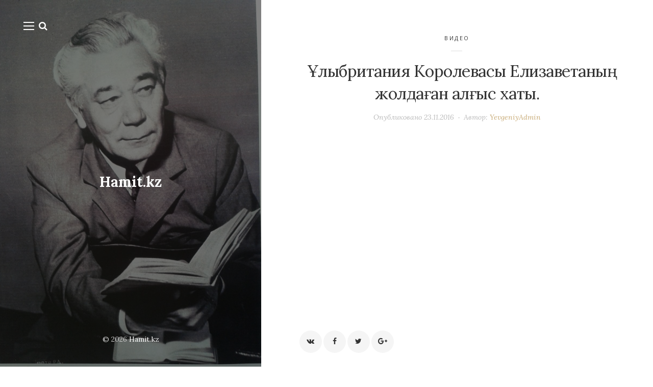

--- FILE ---
content_type: text/html; charset=UTF-8
request_url: https://hamit.kz/%D0%BF%D0%B5%D1%87%D0%B0%D1%82%D1%8C-%D2%B1%D0%BB%D1%8B%D0%B1%D1%80%D0%B8%D1%82%D0%B0%D0%BD%D0%B8%D1%8F-%D0%BA%D0%BE%D1%80%D0%BE%D0%BB%D0%B5%D0%B2%D0%B0%D1%81%D1%8B-%D0%B5%D0%BB%D0%B8%D0%B7%D0%B0/
body_size: 8369
content:
<!DOCTYPE html>

<html lang="ru-RU">

<head>
	<meta charset="UTF-8">
	<meta name="viewport" content="width=device-width">
	<link rel="profile" href="http://gmpg.org/xfn/11">
	<link rel="pingback" href="https://hamit.kz/xmlrpc.php">
	<title>Ұлыбритания Королевасы Елизаветаның жолдаған алғыс хаты. | Hamit.kz</title>
<meta name='robots' content='max-image-preview:large' />
	<style>img:is([sizes="auto" i], [sizes^="auto," i]) { contain-intrinsic-size: 3000px 1500px }</style>
	
<!-- All In One SEO Pack 3.4.3[242,322] -->
<script type="application/ld+json" class="aioseop-schema">{"@context":"https://schema.org","@graph":[{"@type":"Organization","@id":"https://hamit.kz/#organization","url":"https://hamit.kz/","name":"Hamit.kz","sameAs":[]},{"@type":"WebSite","@id":"https://hamit.kz/#website","url":"https://hamit.kz/","name":"Hamit.kz","publisher":{"@id":"https://hamit.kz/#organization"},"potentialAction":{"@type":"SearchAction","target":"https://hamit.kz/?s={search_term_string}","query-input":"required name=search_term_string"}},{"@type":"WebPage","@id":"https://hamit.kz/%d0%bf%d0%b5%d1%87%d0%b0%d1%82%d1%8c-%d2%b1%d0%bb%d1%8b%d0%b1%d1%80%d0%b8%d1%82%d0%b0%d0%bd%d0%b8%d1%8f-%d0%ba%d0%be%d1%80%d0%be%d0%bb%d0%b5%d0%b2%d0%b0%d1%81%d1%8b-%d0%b5%d0%bb%d0%b8%d0%b7%d0%b0/#webpage","url":"https://hamit.kz/%d0%bf%d0%b5%d1%87%d0%b0%d1%82%d1%8c-%d2%b1%d0%bb%d1%8b%d0%b1%d1%80%d0%b8%d1%82%d0%b0%d0%bd%d0%b8%d1%8f-%d0%ba%d0%be%d1%80%d0%be%d0%bb%d0%b5%d0%b2%d0%b0%d1%81%d1%8b-%d0%b5%d0%bb%d0%b8%d0%b7%d0%b0/","inLanguage":"ru-RU","name":"Ұлыбритания Королевасы Елизаветаның жолдаған алғыс хаты.","isPartOf":{"@id":"https://hamit.kz/#website"},"breadcrumb":{"@id":"https://hamit.kz/%d0%bf%d0%b5%d1%87%d0%b0%d1%82%d1%8c-%d2%b1%d0%bb%d1%8b%d0%b1%d1%80%d0%b8%d1%82%d0%b0%d0%bd%d0%b8%d1%8f-%d0%ba%d0%be%d1%80%d0%be%d0%bb%d0%b5%d0%b2%d0%b0%d1%81%d1%8b-%d0%b5%d0%bb%d0%b8%d0%b7%d0%b0/#breadcrumblist"},"datePublished":"2016-11-23T17:19:30+06:00","dateModified":"2018-02-25T12:03:31+06:00"},{"@type":"Article","@id":"https://hamit.kz/%d0%bf%d0%b5%d1%87%d0%b0%d1%82%d1%8c-%d2%b1%d0%bb%d1%8b%d0%b1%d1%80%d0%b8%d1%82%d0%b0%d0%bd%d0%b8%d1%8f-%d0%ba%d0%be%d1%80%d0%be%d0%bb%d0%b5%d0%b2%d0%b0%d1%81%d1%8b-%d0%b5%d0%bb%d0%b8%d0%b7%d0%b0/#article","isPartOf":{"@id":"https://hamit.kz/%d0%bf%d0%b5%d1%87%d0%b0%d1%82%d1%8c-%d2%b1%d0%bb%d1%8b%d0%b1%d1%80%d0%b8%d1%82%d0%b0%d0%bd%d0%b8%d1%8f-%d0%ba%d0%be%d1%80%d0%be%d0%bb%d0%b5%d0%b2%d0%b0%d1%81%d1%8b-%d0%b5%d0%bb%d0%b8%d0%b7%d0%b0/#webpage"},"author":{"@id":"https://hamit.kz/author/YevgeniyAdmin/#author"},"headline":"Ұлыбритания Королевасы Елизаветаның жолдаған алғыс хаты.","datePublished":"2016-11-23T17:19:30+06:00","dateModified":"2018-02-25T12:03:31+06:00","commentCount":0,"mainEntityOfPage":{"@id":"https://hamit.kz/%d0%bf%d0%b5%d1%87%d0%b0%d1%82%d1%8c-%d2%b1%d0%bb%d1%8b%d0%b1%d1%80%d0%b8%d1%82%d0%b0%d0%bd%d0%b8%d1%8f-%d0%ba%d0%be%d1%80%d0%be%d0%bb%d0%b5%d0%b2%d0%b0%d1%81%d1%8b-%d0%b5%d0%bb%d0%b8%d0%b7%d0%b0/#webpage"},"publisher":{"@id":"https://hamit.kz/#organization"},"articleSection":"Видео, Видео"},{"@type":"Person","@id":"https://hamit.kz/author/YevgeniyAdmin/#author","name":"YevgeniyAdmin","sameAs":[],"image":{"@type":"ImageObject","@id":"https://hamit.kz/#personlogo","url":"https://secure.gravatar.com/avatar/7ad26b74614fc122f1616ccf33968750eae2f611e6070cc0bc0c9cca07725838?s=96&d=mm&r=g","width":96,"height":96,"caption":"YevgeniyAdmin"}},{"@type":"BreadcrumbList","@id":"https://hamit.kz/%d0%bf%d0%b5%d1%87%d0%b0%d1%82%d1%8c-%d2%b1%d0%bb%d1%8b%d0%b1%d1%80%d0%b8%d1%82%d0%b0%d0%bd%d0%b8%d1%8f-%d0%ba%d0%be%d1%80%d0%be%d0%bb%d0%b5%d0%b2%d0%b0%d1%81%d1%8b-%d0%b5%d0%bb%d0%b8%d0%b7%d0%b0/#breadcrumblist","itemListElement":[{"@type":"ListItem","position":1,"item":{"@type":"WebPage","@id":"https://hamit.kz/","url":"https://hamit.kz/","name":"Hamit.kz"}},{"@type":"ListItem","position":2,"item":{"@type":"WebPage","@id":"https://hamit.kz/%d0%bf%d0%b5%d1%87%d0%b0%d1%82%d1%8c-%d2%b1%d0%bb%d1%8b%d0%b1%d1%80%d0%b8%d1%82%d0%b0%d0%bd%d0%b8%d1%8f-%d0%ba%d0%be%d1%80%d0%be%d0%bb%d0%b5%d0%b2%d0%b0%d1%81%d1%8b-%d0%b5%d0%bb%d0%b8%d0%b7%d0%b0/","url":"https://hamit.kz/%d0%bf%d0%b5%d1%87%d0%b0%d1%82%d1%8c-%d2%b1%d0%bb%d1%8b%d0%b1%d1%80%d0%b8%d1%82%d0%b0%d0%bd%d0%b8%d1%8f-%d0%ba%d0%be%d1%80%d0%be%d0%bb%d0%b5%d0%b2%d0%b0%d1%81%d1%8b-%d0%b5%d0%bb%d0%b8%d0%b7%d0%b0/","name":"Ұлыбритания Королевасы Елизаветаның жолдаған алғыс хаты."}}]}]}</script>
<link rel="canonical" href="https://hamit.kz/печать-ұлыбритания-королевасы-елиза/" />
			<script type="text/javascript" >
				window.ga=window.ga||function(){(ga.q=ga.q||[]).push(arguments)};ga.l=+new Date;
				ga('create', 'UA-27951956-1', 'auto');
				// Plugins
				
				ga('send', 'pageview');
			</script>
			<script async src="https://www.google-analytics.com/analytics.js"></script>
			<!-- All In One SEO Pack -->
<link rel='dns-prefetch' href='//fonts.googleapis.com' />
<link rel="alternate" type="application/rss+xml" title="Hamit.kz &raquo; Лента" href="https://hamit.kz/feed/" />
<link rel="alternate" type="application/rss+xml" title="Hamit.kz &raquo; Лента комментариев" href="https://hamit.kz/comments/feed/" />
<link rel="alternate" type="application/rss+xml" title="Hamit.kz &raquo; Лента комментариев к &laquo;Ұлыбритания Королевасы Елизаветаның жолдаған алғыс хаты.&raquo;" href="https://hamit.kz/%d0%bf%d0%b5%d1%87%d0%b0%d1%82%d1%8c-%d2%b1%d0%bb%d1%8b%d0%b1%d1%80%d0%b8%d1%82%d0%b0%d0%bd%d0%b8%d1%8f-%d0%ba%d0%be%d1%80%d0%be%d0%bb%d0%b5%d0%b2%d0%b0%d1%81%d1%8b-%d0%b5%d0%bb%d0%b8%d0%b7%d0%b0/feed/" />
<script type="text/javascript">
/* <![CDATA[ */
window._wpemojiSettings = {"baseUrl":"https:\/\/s.w.org\/images\/core\/emoji\/16.0.1\/72x72\/","ext":".png","svgUrl":"https:\/\/s.w.org\/images\/core\/emoji\/16.0.1\/svg\/","svgExt":".svg","source":{"concatemoji":"https:\/\/hamit.kz\/wp-includes\/js\/wp-emoji-release.min.js?ver=6.8.2"}};
/*! This file is auto-generated */
!function(s,n){var o,i,e;function c(e){try{var t={supportTests:e,timestamp:(new Date).valueOf()};sessionStorage.setItem(o,JSON.stringify(t))}catch(e){}}function p(e,t,n){e.clearRect(0,0,e.canvas.width,e.canvas.height),e.fillText(t,0,0);var t=new Uint32Array(e.getImageData(0,0,e.canvas.width,e.canvas.height).data),a=(e.clearRect(0,0,e.canvas.width,e.canvas.height),e.fillText(n,0,0),new Uint32Array(e.getImageData(0,0,e.canvas.width,e.canvas.height).data));return t.every(function(e,t){return e===a[t]})}function u(e,t){e.clearRect(0,0,e.canvas.width,e.canvas.height),e.fillText(t,0,0);for(var n=e.getImageData(16,16,1,1),a=0;a<n.data.length;a++)if(0!==n.data[a])return!1;return!0}function f(e,t,n,a){switch(t){case"flag":return n(e,"\ud83c\udff3\ufe0f\u200d\u26a7\ufe0f","\ud83c\udff3\ufe0f\u200b\u26a7\ufe0f")?!1:!n(e,"\ud83c\udde8\ud83c\uddf6","\ud83c\udde8\u200b\ud83c\uddf6")&&!n(e,"\ud83c\udff4\udb40\udc67\udb40\udc62\udb40\udc65\udb40\udc6e\udb40\udc67\udb40\udc7f","\ud83c\udff4\u200b\udb40\udc67\u200b\udb40\udc62\u200b\udb40\udc65\u200b\udb40\udc6e\u200b\udb40\udc67\u200b\udb40\udc7f");case"emoji":return!a(e,"\ud83e\udedf")}return!1}function g(e,t,n,a){var r="undefined"!=typeof WorkerGlobalScope&&self instanceof WorkerGlobalScope?new OffscreenCanvas(300,150):s.createElement("canvas"),o=r.getContext("2d",{willReadFrequently:!0}),i=(o.textBaseline="top",o.font="600 32px Arial",{});return e.forEach(function(e){i[e]=t(o,e,n,a)}),i}function t(e){var t=s.createElement("script");t.src=e,t.defer=!0,s.head.appendChild(t)}"undefined"!=typeof Promise&&(o="wpEmojiSettingsSupports",i=["flag","emoji"],n.supports={everything:!0,everythingExceptFlag:!0},e=new Promise(function(e){s.addEventListener("DOMContentLoaded",e,{once:!0})}),new Promise(function(t){var n=function(){try{var e=JSON.parse(sessionStorage.getItem(o));if("object"==typeof e&&"number"==typeof e.timestamp&&(new Date).valueOf()<e.timestamp+604800&&"object"==typeof e.supportTests)return e.supportTests}catch(e){}return null}();if(!n){if("undefined"!=typeof Worker&&"undefined"!=typeof OffscreenCanvas&&"undefined"!=typeof URL&&URL.createObjectURL&&"undefined"!=typeof Blob)try{var e="postMessage("+g.toString()+"("+[JSON.stringify(i),f.toString(),p.toString(),u.toString()].join(",")+"));",a=new Blob([e],{type:"text/javascript"}),r=new Worker(URL.createObjectURL(a),{name:"wpTestEmojiSupports"});return void(r.onmessage=function(e){c(n=e.data),r.terminate(),t(n)})}catch(e){}c(n=g(i,f,p,u))}t(n)}).then(function(e){for(var t in e)n.supports[t]=e[t],n.supports.everything=n.supports.everything&&n.supports[t],"flag"!==t&&(n.supports.everythingExceptFlag=n.supports.everythingExceptFlag&&n.supports[t]);n.supports.everythingExceptFlag=n.supports.everythingExceptFlag&&!n.supports.flag,n.DOMReady=!1,n.readyCallback=function(){n.DOMReady=!0}}).then(function(){return e}).then(function(){var e;n.supports.everything||(n.readyCallback(),(e=n.source||{}).concatemoji?t(e.concatemoji):e.wpemoji&&e.twemoji&&(t(e.twemoji),t(e.wpemoji)))}))}((window,document),window._wpemojiSettings);
/* ]]> */
</script>
<style id='wp-emoji-styles-inline-css' type='text/css'>

	img.wp-smiley, img.emoji {
		display: inline !important;
		border: none !important;
		box-shadow: none !important;
		height: 1em !important;
		width: 1em !important;
		margin: 0 0.07em !important;
		vertical-align: -0.1em !important;
		background: none !important;
		padding: 0 !important;
	}
</style>
<link rel='stylesheet' id='wp-block-library-css' href='https://hamit.kz/wp-includes/css/dist/block-library/style.min.css?ver=6.8.2' type='text/css' media='all' />
<style id='classic-theme-styles-inline-css' type='text/css'>
/*! This file is auto-generated */
.wp-block-button__link{color:#fff;background-color:#32373c;border-radius:9999px;box-shadow:none;text-decoration:none;padding:calc(.667em + 2px) calc(1.333em + 2px);font-size:1.125em}.wp-block-file__button{background:#32373c;color:#fff;text-decoration:none}
</style>
<style id='global-styles-inline-css' type='text/css'>
:root{--wp--preset--aspect-ratio--square: 1;--wp--preset--aspect-ratio--4-3: 4/3;--wp--preset--aspect-ratio--3-4: 3/4;--wp--preset--aspect-ratio--3-2: 3/2;--wp--preset--aspect-ratio--2-3: 2/3;--wp--preset--aspect-ratio--16-9: 16/9;--wp--preset--aspect-ratio--9-16: 9/16;--wp--preset--color--black: #000000;--wp--preset--color--cyan-bluish-gray: #abb8c3;--wp--preset--color--white: #ffffff;--wp--preset--color--pale-pink: #f78da7;--wp--preset--color--vivid-red: #cf2e2e;--wp--preset--color--luminous-vivid-orange: #ff6900;--wp--preset--color--luminous-vivid-amber: #fcb900;--wp--preset--color--light-green-cyan: #7bdcb5;--wp--preset--color--vivid-green-cyan: #00d084;--wp--preset--color--pale-cyan-blue: #8ed1fc;--wp--preset--color--vivid-cyan-blue: #0693e3;--wp--preset--color--vivid-purple: #9b51e0;--wp--preset--gradient--vivid-cyan-blue-to-vivid-purple: linear-gradient(135deg,rgba(6,147,227,1) 0%,rgb(155,81,224) 100%);--wp--preset--gradient--light-green-cyan-to-vivid-green-cyan: linear-gradient(135deg,rgb(122,220,180) 0%,rgb(0,208,130) 100%);--wp--preset--gradient--luminous-vivid-amber-to-luminous-vivid-orange: linear-gradient(135deg,rgba(252,185,0,1) 0%,rgba(255,105,0,1) 100%);--wp--preset--gradient--luminous-vivid-orange-to-vivid-red: linear-gradient(135deg,rgba(255,105,0,1) 0%,rgb(207,46,46) 100%);--wp--preset--gradient--very-light-gray-to-cyan-bluish-gray: linear-gradient(135deg,rgb(238,238,238) 0%,rgb(169,184,195) 100%);--wp--preset--gradient--cool-to-warm-spectrum: linear-gradient(135deg,rgb(74,234,220) 0%,rgb(151,120,209) 20%,rgb(207,42,186) 40%,rgb(238,44,130) 60%,rgb(251,105,98) 80%,rgb(254,248,76) 100%);--wp--preset--gradient--blush-light-purple: linear-gradient(135deg,rgb(255,206,236) 0%,rgb(152,150,240) 100%);--wp--preset--gradient--blush-bordeaux: linear-gradient(135deg,rgb(254,205,165) 0%,rgb(254,45,45) 50%,rgb(107,0,62) 100%);--wp--preset--gradient--luminous-dusk: linear-gradient(135deg,rgb(255,203,112) 0%,rgb(199,81,192) 50%,rgb(65,88,208) 100%);--wp--preset--gradient--pale-ocean: linear-gradient(135deg,rgb(255,245,203) 0%,rgb(182,227,212) 50%,rgb(51,167,181) 100%);--wp--preset--gradient--electric-grass: linear-gradient(135deg,rgb(202,248,128) 0%,rgb(113,206,126) 100%);--wp--preset--gradient--midnight: linear-gradient(135deg,rgb(2,3,129) 0%,rgb(40,116,252) 100%);--wp--preset--font-size--small: 13px;--wp--preset--font-size--medium: 20px;--wp--preset--font-size--large: 36px;--wp--preset--font-size--x-large: 42px;--wp--preset--spacing--20: 0.44rem;--wp--preset--spacing--30: 0.67rem;--wp--preset--spacing--40: 1rem;--wp--preset--spacing--50: 1.5rem;--wp--preset--spacing--60: 2.25rem;--wp--preset--spacing--70: 3.38rem;--wp--preset--spacing--80: 5.06rem;--wp--preset--shadow--natural: 6px 6px 9px rgba(0, 0, 0, 0.2);--wp--preset--shadow--deep: 12px 12px 50px rgba(0, 0, 0, 0.4);--wp--preset--shadow--sharp: 6px 6px 0px rgba(0, 0, 0, 0.2);--wp--preset--shadow--outlined: 6px 6px 0px -3px rgba(255, 255, 255, 1), 6px 6px rgba(0, 0, 0, 1);--wp--preset--shadow--crisp: 6px 6px 0px rgba(0, 0, 0, 1);}:where(.is-layout-flex){gap: 0.5em;}:where(.is-layout-grid){gap: 0.5em;}body .is-layout-flex{display: flex;}.is-layout-flex{flex-wrap: wrap;align-items: center;}.is-layout-flex > :is(*, div){margin: 0;}body .is-layout-grid{display: grid;}.is-layout-grid > :is(*, div){margin: 0;}:where(.wp-block-columns.is-layout-flex){gap: 2em;}:where(.wp-block-columns.is-layout-grid){gap: 2em;}:where(.wp-block-post-template.is-layout-flex){gap: 1.25em;}:where(.wp-block-post-template.is-layout-grid){gap: 1.25em;}.has-black-color{color: var(--wp--preset--color--black) !important;}.has-cyan-bluish-gray-color{color: var(--wp--preset--color--cyan-bluish-gray) !important;}.has-white-color{color: var(--wp--preset--color--white) !important;}.has-pale-pink-color{color: var(--wp--preset--color--pale-pink) !important;}.has-vivid-red-color{color: var(--wp--preset--color--vivid-red) !important;}.has-luminous-vivid-orange-color{color: var(--wp--preset--color--luminous-vivid-orange) !important;}.has-luminous-vivid-amber-color{color: var(--wp--preset--color--luminous-vivid-amber) !important;}.has-light-green-cyan-color{color: var(--wp--preset--color--light-green-cyan) !important;}.has-vivid-green-cyan-color{color: var(--wp--preset--color--vivid-green-cyan) !important;}.has-pale-cyan-blue-color{color: var(--wp--preset--color--pale-cyan-blue) !important;}.has-vivid-cyan-blue-color{color: var(--wp--preset--color--vivid-cyan-blue) !important;}.has-vivid-purple-color{color: var(--wp--preset--color--vivid-purple) !important;}.has-black-background-color{background-color: var(--wp--preset--color--black) !important;}.has-cyan-bluish-gray-background-color{background-color: var(--wp--preset--color--cyan-bluish-gray) !important;}.has-white-background-color{background-color: var(--wp--preset--color--white) !important;}.has-pale-pink-background-color{background-color: var(--wp--preset--color--pale-pink) !important;}.has-vivid-red-background-color{background-color: var(--wp--preset--color--vivid-red) !important;}.has-luminous-vivid-orange-background-color{background-color: var(--wp--preset--color--luminous-vivid-orange) !important;}.has-luminous-vivid-amber-background-color{background-color: var(--wp--preset--color--luminous-vivid-amber) !important;}.has-light-green-cyan-background-color{background-color: var(--wp--preset--color--light-green-cyan) !important;}.has-vivid-green-cyan-background-color{background-color: var(--wp--preset--color--vivid-green-cyan) !important;}.has-pale-cyan-blue-background-color{background-color: var(--wp--preset--color--pale-cyan-blue) !important;}.has-vivid-cyan-blue-background-color{background-color: var(--wp--preset--color--vivid-cyan-blue) !important;}.has-vivid-purple-background-color{background-color: var(--wp--preset--color--vivid-purple) !important;}.has-black-border-color{border-color: var(--wp--preset--color--black) !important;}.has-cyan-bluish-gray-border-color{border-color: var(--wp--preset--color--cyan-bluish-gray) !important;}.has-white-border-color{border-color: var(--wp--preset--color--white) !important;}.has-pale-pink-border-color{border-color: var(--wp--preset--color--pale-pink) !important;}.has-vivid-red-border-color{border-color: var(--wp--preset--color--vivid-red) !important;}.has-luminous-vivid-orange-border-color{border-color: var(--wp--preset--color--luminous-vivid-orange) !important;}.has-luminous-vivid-amber-border-color{border-color: var(--wp--preset--color--luminous-vivid-amber) !important;}.has-light-green-cyan-border-color{border-color: var(--wp--preset--color--light-green-cyan) !important;}.has-vivid-green-cyan-border-color{border-color: var(--wp--preset--color--vivid-green-cyan) !important;}.has-pale-cyan-blue-border-color{border-color: var(--wp--preset--color--pale-cyan-blue) !important;}.has-vivid-cyan-blue-border-color{border-color: var(--wp--preset--color--vivid-cyan-blue) !important;}.has-vivid-purple-border-color{border-color: var(--wp--preset--color--vivid-purple) !important;}.has-vivid-cyan-blue-to-vivid-purple-gradient-background{background: var(--wp--preset--gradient--vivid-cyan-blue-to-vivid-purple) !important;}.has-light-green-cyan-to-vivid-green-cyan-gradient-background{background: var(--wp--preset--gradient--light-green-cyan-to-vivid-green-cyan) !important;}.has-luminous-vivid-amber-to-luminous-vivid-orange-gradient-background{background: var(--wp--preset--gradient--luminous-vivid-amber-to-luminous-vivid-orange) !important;}.has-luminous-vivid-orange-to-vivid-red-gradient-background{background: var(--wp--preset--gradient--luminous-vivid-orange-to-vivid-red) !important;}.has-very-light-gray-to-cyan-bluish-gray-gradient-background{background: var(--wp--preset--gradient--very-light-gray-to-cyan-bluish-gray) !important;}.has-cool-to-warm-spectrum-gradient-background{background: var(--wp--preset--gradient--cool-to-warm-spectrum) !important;}.has-blush-light-purple-gradient-background{background: var(--wp--preset--gradient--blush-light-purple) !important;}.has-blush-bordeaux-gradient-background{background: var(--wp--preset--gradient--blush-bordeaux) !important;}.has-luminous-dusk-gradient-background{background: var(--wp--preset--gradient--luminous-dusk) !important;}.has-pale-ocean-gradient-background{background: var(--wp--preset--gradient--pale-ocean) !important;}.has-electric-grass-gradient-background{background: var(--wp--preset--gradient--electric-grass) !important;}.has-midnight-gradient-background{background: var(--wp--preset--gradient--midnight) !important;}.has-small-font-size{font-size: var(--wp--preset--font-size--small) !important;}.has-medium-font-size{font-size: var(--wp--preset--font-size--medium) !important;}.has-large-font-size{font-size: var(--wp--preset--font-size--large) !important;}.has-x-large-font-size{font-size: var(--wp--preset--font-size--x-large) !important;}
:where(.wp-block-post-template.is-layout-flex){gap: 1.25em;}:where(.wp-block-post-template.is-layout-grid){gap: 1.25em;}
:where(.wp-block-columns.is-layout-flex){gap: 2em;}:where(.wp-block-columns.is-layout-grid){gap: 2em;}
:root :where(.wp-block-pullquote){font-size: 1.5em;line-height: 1.6;}
</style>
<link rel='stylesheet' id='contact-form-7-css' href='https://hamit.kz/wp-content/plugins/contact-form-7/includes/css/styles.css?ver=5.1.5' type='text/css' media='all' />
<link rel='stylesheet' id='ht_social_sharing_style-css' href='https://hamit.kz/wp-content/plugins/ht-social-sharing/css/ht-social-sharing-style.css?ver=6.8.2' type='text/css' media='all' />
<link rel='stylesheet' id='wild-book-fonts-css' href='//fonts.googleapis.com/css?family=Lora%3A400%2C700%2C400italic%2C700italic%7COpen+Sans&#038;ver=1.6.1#038;subset=latin%2Clatin-ext%2Ccyrillic%2Ccyrillic-ext' type='text/css' media='all' />
<link rel='stylesheet' id='font-awesome-css' href='https://hamit.kz/wp-content/themes/wildbook/css/font-awesome.min.css?ver=4.7' type='text/css' media='all' />
<link rel='stylesheet' id='wild-book-style-css' href='https://hamit.kz/wp-content/themes/wildbook/style.css?ver=1.6.1' type='text/css' media='all' />
<style id='wild-book-style-inline-css' type='text/css'>

        .site {
          visibility:hidden;
        }
        .loaded .site {
          visibility:visible;
        }
      
</style>
<script type="text/javascript" src="https://hamit.kz/wp-includes/js/jquery/jquery.min.js?ver=3.7.1" id="jquery-core-js"></script>
<script type="text/javascript" src="https://hamit.kz/wp-includes/js/jquery/jquery-migrate.min.js?ver=3.4.1" id="jquery-migrate-js"></script>
<link rel="https://api.w.org/" href="https://hamit.kz/wp-json/" /><link rel="alternate" title="JSON" type="application/json" href="https://hamit.kz/wp-json/wp/v2/posts/261" /><link rel="EditURI" type="application/rsd+xml" title="RSD" href="https://hamit.kz/xmlrpc.php?rsd" />
<meta name="generator" content="WordPress 6.8.2" />
<link rel='shortlink' href='https://hamit.kz/?p=261' />
<link rel="alternate" title="oEmbed (JSON)" type="application/json+oembed" href="https://hamit.kz/wp-json/oembed/1.0/embed?url=https%3A%2F%2Fhamit.kz%2F%25d0%25bf%25d0%25b5%25d1%2587%25d0%25b0%25d1%2582%25d1%258c-%25d2%25b1%25d0%25bb%25d1%258b%25d0%25b1%25d1%2580%25d0%25b8%25d1%2582%25d0%25b0%25d0%25bd%25d0%25b8%25d1%258f-%25d0%25ba%25d0%25be%25d1%2580%25d0%25be%25d0%25bb%25d0%25b5%25d0%25b2%25d0%25b0%25d1%2581%25d1%258b-%25d0%25b5%25d0%25bb%25d0%25b8%25d0%25b7%25d0%25b0%2F" />
<link rel="alternate" title="oEmbed (XML)" type="text/xml+oembed" href="https://hamit.kz/wp-json/oembed/1.0/embed?url=https%3A%2F%2Fhamit.kz%2F%25d0%25bf%25d0%25b5%25d1%2587%25d0%25b0%25d1%2582%25d1%258c-%25d2%25b1%25d0%25bb%25d1%258b%25d0%25b1%25d1%2580%25d0%25b8%25d1%2582%25d0%25b0%25d0%25bd%25d0%25b8%25d1%258f-%25d0%25ba%25d0%25be%25d1%2580%25d0%25be%25d0%25bb%25d0%25b5%25d0%25b2%25d0%25b0%25d1%2581%25d1%258b-%25d0%25b5%25d0%25bb%25d0%25b8%25d0%25b7%25d0%25b0%2F&#038;format=xml" />
<style type="text/css" id="custom-background-css">.sidebar { background-image: url(https://hamit.kz/wp-content/uploads/2016/09/20141009_104756-e1475399518739.jpg); background-position: center top; background-size: cover; background-repeat: no-repeat; background-attachment: scroll; } .custom-background .sidebar:before { opacity: 0.5; }</style><link rel="icon" href="https://hamit.kz/wp-content/uploads/2016/09/cropped-Logo_fav-32x32.png" sizes="32x32" />
<link rel="icon" href="https://hamit.kz/wp-content/uploads/2016/09/cropped-Logo_fav-192x192.png" sizes="192x192" />
<link rel="apple-touch-icon" href="https://hamit.kz/wp-content/uploads/2016/09/cropped-Logo_fav-180x180.png" />
<meta name="msapplication-TileImage" content="https://hamit.kz/wp-content/uploads/2016/09/cropped-Logo_fav-270x270.png" />

  <noscript>
    <style type="text/css">
    body {
      height: auto;
      overflow: visible;
    }
    .preloader {
      display: none;
    }
    .site {
      visibility: visible;
    }
    </style>
  </noscript>
</head>

<body class="wp-singular post-template-default single single-post postid-261 single-format-video custom-background wp-theme-wildbook">
<div class="preloader">
  <div class="spinner">
    <div class="double-bounce1"></div>
    <div class="double-bounce2"></div>
  </div>
</div>

<div id="page" class="hfeed site">
  <nav id="sidebar-nav" class="sidebar-nav off-canvas-nav"><div id="nav-container" class="nav-container"><ul id="menu-%d0%bc%d0%b5%d0%bd%d1%8e" class="nav-menu"><li id="menu-item-44" class="menu-item menu-item-type-taxonomy menu-item-object-category menu-item-has-children menu-item-44"><a href="https://hamit.kz/category/%d0%b0%d0%b2%d1%82%d0%be%d0%b1%d0%b8%d0%be%d0%b3%d1%80%d0%b0%d1%84%d0%b8%d1%8f/">Ғұмырнама</a>
<ul class="sub-menu">
	<li id="menu-item-45" class="menu-item menu-item-type-taxonomy menu-item-object-category menu-item-45"><a href="https://hamit.kz/category/%d0%b1%d0%b8%d0%be%d0%b3%d1%80%d0%b0%d1%84%d0%b8%d1%8f/">Өмірбаян</a></li>
</ul>
</li>
<li id="menu-item-41" class="menu-item menu-item-type-taxonomy menu-item-object-category menu-item-41"><a href="https://hamit.kz/category/%d0%bf%d0%be%d1%8d%d0%b7%d0%b8%d1%8f/">Поэзия</a></li>
<li id="menu-item-42" class="menu-item menu-item-type-taxonomy menu-item-object-category menu-item-42"><a href="https://hamit.kz/category/%d0%bf%d1%83%d0%b1%d0%bb%d0%b8%d1%86%d0%b8%d1%81%d1%82%d0%b8%d0%ba%d0%b0/">Публицистика</a></li>
<li id="menu-item-54" class="menu-item menu-item-type-taxonomy menu-item-object-category menu-item-54"><a href="https://hamit.kz/category/%d0%b2%d0%be%d1%81%d0%bf%d0%be%d0%bc%d0%b8%d0%bd%d0%b0%d0%bd%d0%b8%d1%8f/">Естеліктер</a></li>
<li id="menu-item-279" class="menu-item menu-item-type-custom menu-item-object-custom menu-item-has-children menu-item-279"><a href="#">Медиа</a>
<ul class="sub-menu">
	<li id="menu-item-284" class="menu-item menu-item-type-taxonomy menu-item-object-category menu-item-284"><a href="https://hamit.kz/category/%d0%b0%d1%83%d0%b4%d0%b8%d0%be%d0%ba%d0%bd%d0%b8%d0%b3%d0%b8/">Аудиокітаптар</a></li>
	<li id="menu-item-39" class="menu-item menu-item-type-taxonomy menu-item-object-category current-post-ancestor current-menu-parent current-post-parent menu-item-39"><a href="https://hamit.kz/category/%d0%b2%d0%b8%d0%b4%d0%b5%d0%be/">Видео</a></li>
	<li id="menu-item-43" class="menu-item menu-item-type-taxonomy menu-item-object-category menu-item-43"><a href="https://hamit.kz/category/%d1%84%d0%be%d1%82%d0%be%d0%b3%d0%b0%d0%bb%d0%b5%d1%80%d0%b5%d1%8f/">Фотогалерея</a></li>
</ul>
</li>
</ul></div> <a href="#" id="close-canvas-nav" class="close-canvas-nav"><i class="fa fa-close"></i></a></nav>
  <div class="wrapper">
    
<div id="sidebar" class="sidebar">
  <div class="sidebar-inner">

    <nav id="sidebar-nav" class="sidebar-nav hidden-nav"><div id="nav-container" class="nav-container"><ul id="menu-%d0%bc%d0%b5%d0%bd%d1%8e-1" class="nav-menu"><li class="menu-item menu-item-type-taxonomy menu-item-object-category menu-item-has-children menu-item-44"><a href="https://hamit.kz/category/%d0%b0%d0%b2%d1%82%d0%be%d0%b1%d0%b8%d0%be%d0%b3%d1%80%d0%b0%d1%84%d0%b8%d1%8f/">Ғұмырнама</a>
<ul class="sub-menu">
	<li class="menu-item menu-item-type-taxonomy menu-item-object-category menu-item-45"><a href="https://hamit.kz/category/%d0%b1%d0%b8%d0%be%d0%b3%d1%80%d0%b0%d1%84%d0%b8%d1%8f/">Өмірбаян</a></li>
</ul>
</li>
<li class="menu-item menu-item-type-taxonomy menu-item-object-category menu-item-41"><a href="https://hamit.kz/category/%d0%bf%d0%be%d1%8d%d0%b7%d0%b8%d1%8f/">Поэзия</a></li>
<li class="menu-item menu-item-type-taxonomy menu-item-object-category menu-item-42"><a href="https://hamit.kz/category/%d0%bf%d1%83%d0%b1%d0%bb%d0%b8%d1%86%d0%b8%d1%81%d1%82%d0%b8%d0%ba%d0%b0/">Публицистика</a></li>
<li class="menu-item menu-item-type-taxonomy menu-item-object-category menu-item-54"><a href="https://hamit.kz/category/%d0%b2%d0%be%d1%81%d0%bf%d0%be%d0%bc%d0%b8%d0%bd%d0%b0%d0%bd%d0%b8%d1%8f/">Естеліктер</a></li>
<li class="menu-item menu-item-type-custom menu-item-object-custom menu-item-has-children menu-item-279"><a href="#">Медиа</a>
<ul class="sub-menu">
	<li class="menu-item menu-item-type-taxonomy menu-item-object-category menu-item-284"><a href="https://hamit.kz/category/%d0%b0%d1%83%d0%b4%d0%b8%d0%be%d0%ba%d0%bd%d0%b8%d0%b3%d0%b8/">Аудиокітаптар</a></li>
	<li class="menu-item menu-item-type-taxonomy menu-item-object-category current-post-ancestor current-menu-parent current-post-parent menu-item-39"><a href="https://hamit.kz/category/%d0%b2%d0%b8%d0%b4%d0%b5%d0%be/">Видео</a></li>
	<li class="menu-item menu-item-type-taxonomy menu-item-object-category menu-item-43"><a href="https://hamit.kz/category/%d1%84%d0%be%d1%82%d0%be%d0%b3%d0%b0%d0%bb%d0%b5%d1%80%d0%b5%d1%8f/">Фотогалерея</a></li>
</ul>
</li>
</ul></div></nav>
        <div class="toggle-buttons">
            <a href="#" id="nav-toggle" class="nav-toggle"><i class="menu-icon"></i></a>
      
      <a href="#" id="search-toggle" class="search-toggle"><i class="fa fa-search"></i></a> 
      <form role="search" method="get" class="search-form" action="https://hamit.kz/">
        <div class="search-wrap">
          <label>
            <input type="search" class="search-field" placeholder="Введите ключевые слова…" value="" name="s" title="Search for:" />
          </label>
          <button type="submit" class="search-submit"><i class="fa fa-search"></i></button>
        </div>
			</form>    </div>
    
    <header id="masthead" class="site-header" role="banner">
      
      <div class="site-identity">
        <p class="site-title"><a href="https://hamit.kz/" rel="home">Hamit.kz</a></p>      </div>

          </header>

    <footer id="colophon" class="site-info" role="contentinfo">
      <div class="site-copyright">&copy; 2026 <a href="https://hamit.kz/">Hamit.kz</a></div>    </footer>

  </div><!-- .sidebar-inner -->
</div><!-- .sidebar -->
    <div id="content" class="site-content">
    
  
	<div id="primary" class="content-area">
		<main id="main" class="site-main" role="main">
    
      
<article id="post-261" class="inner-box post-261 post type-post status-publish format-video hentry category-6 post_format-post-format-video">
  <div class="content-container">
    <header class="entry-header">
    <span class="cat-links"><a href="https://hamit.kz/category/%d0%b2%d0%b8%d0%b4%d0%b5%d0%be/" rel="category tag">Видео</a></span><h1 class="entry-title">Ұлыбритания Королевасы Елизаветаның жолдаған алғыс хаты.</h1><div class="entry-meta"><span class="posted-on post-meta">Опубликовано <time class="entry-date published updated" datetime="2016-11-23T23:19:30+06:00">23.11.2016</time></span><span class="byline post-meta"><span class="author vcard">Автор: <a class="url fn n" href="https://hamit.kz/author/YevgeniyAdmin/">YevgeniyAdmin</a></span></span></div>    </header><!-- .entry-header -->

    
    <div class="entry-content">
      <p><iframe width="560" height="315" src="https://www.youtube.com/embed/afEyQJ4lsF8" frameborder="0" allow="autoplay; encrypted-media" allowfullscreen></iframe></p>

		
		    <div id="ht-social-sharing">
			<div id="social-sharing-total-wrap" style="display: none;">
				<div class="ht-social-sharing-total" data-url="https://hamit.kz/%d0%bf%d0%b5%d1%87%d0%b0%d1%82%d1%8c-%d2%b1%d0%bb%d1%8b%d0%b1%d1%80%d0%b8%d1%82%d0%b0%d0%bd%d0%b8%d1%8f-%d0%ba%d0%be%d1%80%d0%be%d0%bb%d0%b5%d0%b2%d0%b0%d1%81%d1%8b-%d0%b5%d0%bb%d0%b8%d0%b7%d0%b0/" data-text="https://hamit.kz/%d0%bf%d0%b5%d1%87%d0%b0%d1%82%d1%8c-%d2%b1%d0%bb%d1%8b%d0%b1%d1%80%d0%b8%d1%82%d0%b0%d0%bd%d0%b8%d1%8f-%d0%ba%d0%be%d1%80%d0%be%d0%bb%d0%b5%d0%b2%d0%b0%d1%81%d1%8b-%d0%b5%d0%bb%d0%b8%d0%b7%d0%b0/" data-title="Total Shares">0</div>
				<span>Shares</span>
			</div>			
		     
		     
			 
			 
			</div>
			
		        </div><!-- .entry-content -->

    <footer class="entry-footer"><div class="share-buttons"><a href="http://vk.com/share.php?url=https%3A%2F%2Fhamit.kz%2F%25d0%25bf%25d0%25b5%25d1%2587%25d0%25b0%25d1%2582%25d1%258c-%25d2%25b1%25d0%25bb%25d1%258b%25d0%25b1%25d1%2580%25d0%25b8%25d1%2582%25d0%25b0%25d0%25bd%25d0%25b8%25d1%258f-%25d0%25ba%25d0%25be%25d1%2580%25d0%25be%25d0%25bb%25d0%25b5%25d0%25b2%25d0%25b0%25d1%2581%25d1%258b-%25d0%25b5%25d0%25bb%25d0%25b8%25d0%25b7%25d0%25b0%2F&#038;title=%D2%B0%D0%BB%D1%8B%D0%B1%D1%80%D0%B8%D1%82%D0%B0%D0%BD%D0%B8%D1%8F+%D0%9A%D0%BE%D1%80%D0%BE%D0%BB%D0%B5%D0%B2%D0%B0%D1%81%D1%8B+%D0%95%D0%BB%D0%B8%D0%B7%D0%B0%D0%B2%D0%B5%D1%82%D0%B0%D0%BD%D1%8B%D2%A3+%D0%B6%D0%BE%D0%BB%D0%B4%D0%B0%D2%93%D0%B0%D0%BD+%D0%B0%D0%BB%D2%93%D1%8B%D1%81+%D1%85%D0%B0%D1%82%D1%8B.&#038;description=0+Shares&#038;image=" title="Опубликовать на Вконтакте" class="share-button wdb-vk-button" rel="nofollow"><i class="fa fa-vk"></i></a><a href="http://www.facebook.com/sharer/sharer.php?u=https%3A%2F%2Fhamit.kz%2F%25d0%25bf%25d0%25b5%25d1%2587%25d0%25b0%25d1%2582%25d1%258c-%25d2%25b1%25d0%25bb%25d1%258b%25d0%25b1%25d1%2580%25d0%25b8%25d1%2582%25d0%25b0%25d0%25bd%25d0%25b8%25d1%258f-%25d0%25ba%25d0%25be%25d1%2580%25d0%25be%25d0%25bb%25d0%25b5%25d0%25b2%25d0%25b0%25d1%2581%25d1%258b-%25d0%25b5%25d0%25bb%25d0%25b8%25d0%25b7%25d0%25b0%2F" title="Опубликовать на Facebook" class="share-button wdb-facebook-button" rel="nofollow"><i class="fa fa-facebook"></i></a><a href="https://twitter.com/intent/tweet?text=%D2%B0%D0%BB%D1%8B%D0%B1%D1%80%D0%B8%D1%82%D0%B0%D0%BD%D0%B8%D1%8F+%D0%9A%D0%BE%D1%80%D0%BE%D0%BB%D0%B5%D0%B2%D0%B0%D1%81%D1%8B+%D0%95%D0%BB%D0%B8%D0%B7%D0%B0%D0%B2%D0%B5%D1%82%D0%B0%D0%BD%D1%8B%D2%A3+%D0%B6%D0%BE%D0%BB%D0%B4%D0%B0%D2%93%D0%B0%D0%BD+%D0%B0%D0%BB%D2%93%D1%8B%D1%81+%D1%85%D0%B0%D1%82%D1%8B.&#038;url=https%3A%2F%2Fhamit.kz%2F%25d0%25bf%25d0%25b5%25d1%2587%25d0%25b0%25d1%2582%25d1%258c-%25d2%25b1%25d0%25bb%25d1%258b%25d0%25b1%25d1%2580%25d0%25b8%25d1%2582%25d0%25b0%25d0%25bd%25d0%25b8%25d1%258f-%25d0%25ba%25d0%25be%25d1%2580%25d0%25be%25d0%25bb%25d0%25b5%25d0%25b2%25d0%25b0%25d1%2581%25d1%258b-%25d0%25b5%25d0%25bb%25d0%25b8%25d0%25b7%25d0%25b0%2F" title="Твитнуть" class="share-button wdb-twitter-button" rel="nofollow"><i class="fa fa-twitter"></i></a><a href="https://plus.google.com/share?url=https%3A%2F%2Fhamit.kz%2F%25d0%25bf%25d0%25b5%25d1%2587%25d0%25b0%25d1%2582%25d1%258c-%25d2%25b1%25d0%25bb%25d1%258b%25d0%25b1%25d1%2580%25d0%25b8%25d1%2582%25d0%25b0%25d0%25bd%25d0%25b8%25d1%258f-%25d0%25ba%25d0%25be%25d1%2580%25d0%25be%25d0%25bb%25d0%25b5%25d0%25b2%25d0%25b0%25d1%2581%25d1%258b-%25d0%25b5%25d0%25bb%25d0%25b8%25d0%25b7%25d0%25b0%2F" title="Опубликовать на Google Plus" class="share-button wdb-google-button" rel="nofollow"><i class="fa fa-google-plus"></i></a></div></footer>  </div>
</article><!-- #post-## -->
<div class="entry-related-posts inner-box"><div class="content-container"><h3 class="section-title related-posts-title">Вам также может понравиться</h3><div class="related-posts flex-row flex-3c">      <div class="related-post flex-item has-post-thumbnail">
      
                <a href="https://hamit.kz/%d1%81%d0%be%d2%93%d1%8b%d1%81-%d0%b6%d1%8b%d0%bb%d0%b4%d0%b0%d1%80%d1%8b/" class="post-thumbnail" rel="bookmark" title="Соғыс жылдары">
          <img width="500" height="330" src="https://hamit.kz/wp-content/uploads/2016/11/СЖ004-500x330.jpg" class="attachment-medium-thumbnail size-medium-thumbnail wp-post-image" alt="" decoding="async" fetchpriority="high" />        </a>
                
        <div class="related-post-content">
          <a href="https://hamit.kz/%d1%81%d0%be%d2%93%d1%8b%d1%81-%d0%b6%d1%8b%d0%bb%d0%b4%d0%b0%d1%80%d1%8b/" rel="bookmark" title="Соғыс жылдары">Соғыс жылдары</a>
          <div class="post-meta">23.11.2016</div>        </div>
      </div>
          <div class="related-post flex-item">
      
                
        <div class="related-post-content">
          <a href="https://hamit.kz/%d0%b0%d0%bb%d2%93%d0%b0%d1%88%d2%9b%d1%8b-%d0%b0%d0%b4%d1%8b%d0%bc/" rel="bookmark" title="Алғашқы адым">Алғашқы адым</a>
          <div class="post-meta">27.01.2017</div>        </div>
      </div>
          <div class="related-post flex-item">
      
                
        <div class="related-post-content">
          <a href="https://hamit.kz/%d0%b0%d0%bf%d1%8b%d1%80%d0%b0%d0%b9-%d0%b4%d0%b5%d1%81%d0%b5%d2%a3%d1%88%d1%96/" rel="bookmark" title="Апырай десеңші">Апырай десеңші</a>
          <div class="post-meta">05.12.2016</div>        </div>
      </div>
    </div></div></div>
	<nav class="navigation post-navigation" aria-label="Записи">
		<h2 class="screen-reader-text">Навигация по записям</h2>
		<div class="nav-links"><div class="nav-previous"><a href="https://hamit.kz/%d1%85-%d0%b5%d1%80%d2%93%d0%b0%d0%bb%d0%b8%d0%b4%d1%96%d2%a3-70-%d0%b6%d1%8b%d0%bb%d0%b4%d1%8b%d2%93%d1%8b%d0%bd%d0%b0%d0%bd-%d2%af%d0%b7%d1%96%d0%bd%d0%b4%d1%96/" rel="prev"><span class="nav-meta">Предыдущая запись</span> <span class="post-title">Х.Ерғалидің 70-жылдығынан үзінді</span></a></div><div class="nav-next"><a href="https://hamit.kz/%d0%bc%d0%b5%d0%bc%d0%be%d1%80%d0%b8%d0%b0%d0%bb%d1%8c%d0%bd%d0%b0%d1%8f-%d0%b4%d0%be%d1%81%d0%ba%d0%b0-%d0%bf%d0%be%d1%81%d0%b2%d1%8f%d1%89%d0%b5%d0%bd%d0%bd%d0%b0%d1%8f-%d1%85%d0%b0%d0%bc%d0%b8/" rel="next"><span class="nav-meta">Следующая запись</span> <span class="post-title">Мемориальная доска, посвященная Хамиту Ергали</span></a></div></div>
	</nav>		</main><!-- .site-main -->
	</div><!-- .content-area -->
	
				
			    
						    </div><!-- .site-content -->
	   	</div> 
	</div><!-- #page -->
	<script type="speculationrules">
{"prefetch":[{"source":"document","where":{"and":[{"href_matches":"\/*"},{"not":{"href_matches":["\/wp-*.php","\/wp-admin\/*","\/wp-content\/uploads\/*","\/wp-content\/*","\/wp-content\/plugins\/*","\/wp-content\/themes\/wildbook\/*","\/*\\?(.+)"]}},{"not":{"selector_matches":"a[rel~=\"nofollow\"]"}},{"not":{"selector_matches":".no-prefetch, .no-prefetch a"}}]},"eagerness":"conservative"}]}
</script>
<!-- HFCM by 99 Robots - Snippet # 1:  -->

<!-- /end HFCM by 99 Robots -->
<!-- HFCM by 99 Robots - Snippet # 2:  -->

<!-- /end HFCM by 99 Robots -->
<script type="text/javascript" id="contact-form-7-js-extra">
/* <![CDATA[ */
var wpcf7 = {"apiSettings":{"root":"https:\/\/hamit.kz\/wp-json\/contact-form-7\/v1","namespace":"contact-form-7\/v1"},"cached":"1"};
/* ]]> */
</script>
<script type="text/javascript" src="https://hamit.kz/wp-content/plugins/contact-form-7/includes/js/scripts.js?ver=5.1.5" id="contact-form-7-js"></script>
<script type="text/javascript" id="sharrre-js-extra">
/* <![CDATA[ */
var sharing = {"ajax_url":"https:\/\/hamit.kz\/wp-admin\/admin-ajax.php","security":"a3be61fc75"};
/* ]]> */
</script>
<script type="text/javascript" src="https://hamit.kz/wp-content/plugins/ht-social-sharing/js/jquery.sharrre.js?ver=1.0" id="sharrre-js"></script>
<script type="text/javascript" id="ht_social_sharing_script-js-extra">
/* <![CDATA[ */
var info = {"ajax_url":"https:\/\/hamit.kz\/wp-admin\/admin-ajax.php","security":"a3be61fc75"};
/* ]]> */
</script>
<script type="text/javascript" src="https://hamit.kz/wp-content/plugins/ht-social-sharing/js/ht-social-sharing-script.js?ver=1.0" id="ht_social_sharing_script-js"></script>
<script type="text/javascript" src="https://hamit.kz/wp-content/themes/wildbook/js/jquery.waitforimages.min.js?ver=2.1.0" id="wait-for-images-js"></script>
<script type="text/javascript" src="https://hamit.kz/wp-content/themes/wildbook/js/jquery.fitvids.min.js?ver=1.1" id="fitvids-js"></script>
<script type="text/javascript" src="https://hamit.kz/wp-content/themes/wildbook/js/functions.min.js?ver=1.6.1" id="wild-book-functions-js"></script>

</body>
</html>

--- FILE ---
content_type: text/css
request_url: https://hamit.kz/wp-content/plugins/ht-social-sharing/css/ht-social-sharing-style.css?ver=6.8.2
body_size: 807
content:
/* STYLE */

#example1{
float:left;
margin:0 27% 0 27%;
}
.sharrre{
/*margin:55px 0 0 50px;*/
margin: 0px;
float:left;
}
.sharrre .box a:hover{
text-decoration:none;
}
.sharrre .count {
color:#525b67;
display:block;
font-size:18px;
font-weight:bold;
line-height:40px;
height:40px;
position:relative;
text-align:center;
width:70px;
-webkit-border-radius:4px;
-moz-border-radius:4px;
border-radius:4px;
border:1px solid #b2c6cc;
background: #fbfbfb; /* Old browsers */
background: -moz-linear-gradient(top, #fbfbfb 0%, #f6f6f6 100%); /* FF3.6+ */
background: -webkit-gradient(linear, left top, left bottom, color-stop(0%,#fbfbfb), color-stop(100%,#f6f6f6)); /* Chrome,Safari4+ */
background: -webkit-linear-gradient(top, #fbfbfb 0%,#f6f6f6 100%); /* Chrome10+,Safari5.1+ */
background: -o-linear-gradient(top, #fbfbfb 0%,#f6f6f6 100%); /* Opera 11.10+ */
background: -ms-linear-gradient(top, #fbfbfb 0%,#f6f6f6 100%); /* IE10+ */
background: linear-gradient(top, #fbfbfb 0%,#f6f6f6 100%); /* W3C */
filter: progid:DXImageTransform.Microsoft.gradient( startColorstr='#fbfbfb', endColorstr='#f6f6f6',GradientType=0 ); /* IE6-9 */
}
.sharrre .count:before, .sharrre .count:after {
content:'';
display:block;
position:absolute;
left:49%;
width:0;
height:0;
}
.sharrre .count:before {
border:solid 7px transparent;
border-top-color:#b2c6cc;
margin-left:-7px;
bottom: -14px;
}
.sharrre .count:after {
border:solid 6px transparent;
margin-left:-6px;
bottom:-12px;
border-top-color:#fbfbfb;
}
.sharrre .share {
color:#FFFFFF;
display:block;
font-size:12px;
font-weight:bold;
height:30px;
line-height:30px;
margin-top:8px;
padding:0;
text-align:center;
text-decoration:none;
width:70px;
-webkit-border-radius:4px;
-moz-border-radius:4px;
border-radius:4px; 
}
#twitter .share {
text-shadow: 1px 0px 0px #0077be;
filter: dropshadow(color=#0077be, offx=1, offy=0); 
border:1px solid #0075c5;
background: #26c3eb;
background: -moz-linear-gradient(top, #26c3eb 0%, #26b3e6 50%, #00a2e1 51%, #0080d6 100%); /* FF3.6+ */
background: -webkit-gradient(linear, left top, left bottom, color-stop(0%,#26c3eb), color-stop(50%,#26b3e6), color-stop(51%,#00a2e1), color-stop(100%,#0080d6)); /* Chrome,Safari4+ */
background: -webkit-linear-gradient(top, #26c3eb 0%,#26b3e6 50%,#00a2e1 51%,#0080d6 100%); /* Chrome10+,Safari5.1+ */
background: -o-linear-gradient(top, #26c3eb 0%,#26b3e6 50%,#00a2e1 51%,#0080d6 100%); /* Opera 11.10+ */
background: -ms-linear-gradient(top, #26c3eb 0%,#26b3e6 50%,#00a2e1 51%,#0080d6 100%); /* IE10+ */
background: linear-gradient(top, #26c3eb 0%,#26b3e6 50%,#00a2e1 51%,#0080d6 100%); /* W3C */
filter: progid:DXImageTransform.Microsoft.gradient( startColorstr='#26c3eb', endColorstr='#0080d6',GradientType=0 ); /* IE6-9 */
box-shadow: 0 1px 4px #DDDDDD, 0 1px 0 #5cd3f1 inset;
}
#facebook .share {
text-shadow: 1px 0px 0px #26427e;
filter: dropshadow(color=#26427e, offx=1, offy=0); 
border:1px solid #24417c;
background: #5582c9; /* Old browsers */
background: -moz-linear-gradient(top, #5582c9 0%, #33539a 100%); /* FF3.6+ */
background: -webkit-gradient(linear, left top, left bottom, color-stop(0%,#5582c9), color-stop(100%,#33539a)); /* Chrome,Safari4+ */
background: -webkit-linear-gradient(top, #5582c9 0%,#33539a 100%); /* Chrome10+,Safari5.1+ */
background: -o-linear-gradient(top, #5582c9 0%,#33539a 100%); /* Opera 11.10+ */
background: -ms-linear-gradient(top, #5582c9 0%,#33539a 100%); /* IE10+ */
background: linear-gradient(top, #5582c9 0%,#33539a 100%); /* W3C */
filter: progid:DXImageTransform.Microsoft.gradient( startColorstr='#5582c9', endColorstr='#33539a',GradientType=0 ); /* IE6-9 */
box-shadow: 0 1px 4px #DDDDDD, 0 1px 0 #80a1d6 inset;
}
#googleplus .share {
text-shadow: 1px 0px 0px #222222;
filter: dropshadow(color=#222222, offx=1, offy=0); 
border:1px solid #262626;
background: #6d6d6d; /* Old browsers */
background: -moz-linear-gradient(top, #6d6d6d 0%, #434343 100%); /* FF3.6+ */
background: -webkit-gradient(linear, left top, left bottom, color-stop(0%,#6d6d6d), color-stop(100%,#434343)); /* Chrome,Safari4+ */
background: -webkit-linear-gradient(top, #6d6d6d 0%,#434343 100%); /* Chrome10+,Safari5.1+ */
background: -o-linear-gradient(top, #6d6d6d 0%,#434343 100%); /* Opera 11.10+ */
background: -ms-linear-gradient(top, #6d6d6d 0%,#434343 100%); /* IE10+ */
background: linear-gradient(top, #6d6d6d 0%,#434343 100%); /* W3C */
filter: progid:DXImageTransform.Microsoft.gradient( startColorstr='#6d6d6d', endColorstr='#434343',GradientType=0 ); /* IE6-9 */
box-shadow: 0 1px 4px #DDDDDD, 0 1px 0 #929292 inset;
}
#linkedin .share {
text-shadow: 1px 0px 0px #222222;
filter: dropshadow(color=#222222, offx=1, offy=0); 
border:1px solid #262626;
background: #6d6d6d; /* Old browsers */
background: -moz-linear-gradient(top, #6d6d6d 0%, #434343 100%); /* FF3.6+ */
background: -webkit-gradient(linear, left top, left bottom, color-stop(0%,#6d6d6d), color-stop(100%,#434343)); /* Chrome,Safari4+ */
background: -webkit-linear-gradient(top, #6d6d6d 0%,#434343 100%); /* Chrome10+,Safari5.1+ */
background: -o-linear-gradient(top, #6d6d6d 0%,#434343 100%); /* Opera 11.10+ */
background: -ms-linear-gradient(top, #6d6d6d 0%,#434343 100%); /* IE10+ */
background: linear-gradient(top, #6d6d6d 0%,#434343 100%); /* W3C */
filter: progid:DXImageTransform.Microsoft.gradient( startColorstr='#6d6d6d', endColorstr='#434343',GradientType=0 ); /* IE6-9 */
box-shadow: 0 1px 4px #DDDDDD, 0 1px 0 #929292 inset;
}
            

--- FILE ---
content_type: text/plain
request_url: https://www.google-analytics.com/j/collect?v=1&_v=j102&a=890514024&t=pageview&_s=1&dl=https%3A%2F%2Fhamit.kz%2F%25D0%25BF%25D0%25B5%25D1%2587%25D0%25B0%25D1%2582%25D1%258C-%25D2%25B1%25D0%25BB%25D1%258B%25D0%25B1%25D1%2580%25D0%25B8%25D1%2582%25D0%25B0%25D0%25BD%25D0%25B8%25D1%258F-%25D0%25BA%25D0%25BE%25D1%2580%25D0%25BE%25D0%25BB%25D0%25B5%25D0%25B2%25D0%25B0%25D1%2581%25D1%258B-%25D0%25B5%25D0%25BB%25D0%25B8%25D0%25B7%25D0%25B0%2F&ul=en-us%40posix&dt=%D2%B0%D0%BB%D1%8B%D0%B1%D1%80%D0%B8%D1%82%D0%B0%D0%BD%D0%B8%D1%8F%20%D0%9A%D0%BE%D1%80%D0%BE%D0%BB%D0%B5%D0%B2%D0%B0%D1%81%D1%8B%20%D0%95%D0%BB%D0%B8%D0%B7%D0%B0%D0%B2%D0%B5%D1%82%D0%B0%D0%BD%D1%8B%D2%A3%20%D0%B6%D0%BE%D0%BB%D0%B4%D0%B0%D2%93%D0%B0%D0%BD%20%D0%B0%D0%BB%D2%93%D1%8B%D1%81%20%D1%85%D0%B0%D1%82%D1%8B.%20%7C%20Hamit.kz&sr=1280x720&vp=1280x720&_u=IEBAAEABAAAAACAAI~&jid=1470157494&gjid=1942203170&cid=813677092.1768869248&tid=UA-27951956-1&_gid=825758237.1768869248&_r=1&_slc=1&z=532224091
body_size: -448
content:
2,cG-EC0TDHGMFE